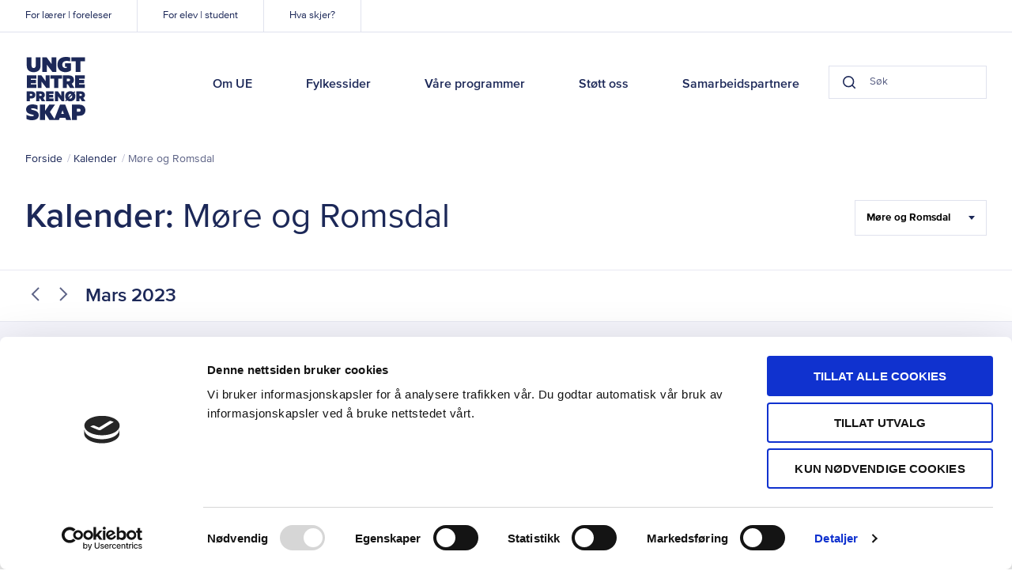

--- FILE ---
content_type: text/html; charset=UTF-8
request_url: https://www.ue.no/moreogromsdal/kalender/2023/3
body_size: 6082
content:

<!doctype html>
<html class="no-js" lang="nb">
  <head>
  <meta charset="utf-8">
  <meta http-equiv="X-UA-Compatible" content="IE=edge">

  <meta name="viewport" content="width=device-width, initial-scale=1, shrink-to-fit=no">

    <link rel="apple-touch-icon" sizes="180x180" href="/assets/favicon/apple-touch-icon.png">
  <link rel="icon" type="image/png" sizes="32x32" href="/assets/favicon/favicon-32x32.png">
  <link rel="icon" type="image/png" sizes="16x16" href="/assets/favicon/favicon-16x16.png">
  <link rel="manifest" href="/assets/favicon/site.webmanifest">
  <link rel="mask-icon" href="/assets/favicon/safari-pinned-tab.svg" color="#1457e9">
  <link rel="shortcut icon" href="/assets/favicon/favicon.ico">
  <meta name="msapplication-TileColor" content="#1457e9">
  <meta name="msapplication-config" content="/assets/favicon/browserconfig.xml">
  <meta name="theme-color" content="#ffffff">
  <meta name="apple-mobile-web-app-title" content="Ungt Entreprenørskap">
  <meta name="apple-mobile-web-app-capable" content="yes">
  <meta name="mobile-web-app-capable" content="yes">

  
    
  <script>
    document.documentElement.className = document.documentElement.className.replace('no-js','js');
  </script>

  <!-- Start VWO Async SmartCode -->
  <script type='text/javascript'>
  window._vwo_code = window._vwo_code || (function(){
  var account_id=550467,
  settings_tolerance=2000,
  library_tolerance=2500,
  use_existing_jquery=false,
  is_spa=1,
  hide_element='body',

  /* DO NOT EDIT BELOW THIS LINE */
  f=false,d=document,code={use_existing_jquery:function(){return use_existing_jquery;},library_tolerance:function(){return library_tolerance;},finish:function(){if(!f){f=true;var a=d.getElementById('_vis_opt_path_hides');if(a)a.parentNode.removeChild(a);}},finished:function(){return f;},load:function(a){var b=d.createElement('script');b.src=a;b.type='text/javascript';b.innerText;b.onerror=function(){_vwo_code.finish();};d.getElementsByTagName('head')[0].appendChild(b);},init:function(){
  window.settings_timer=setTimeout(function () {_vwo_code.finish() },settings_tolerance);var a=d.createElement('style'),b=hide_element?hide_element+'{opacity:0 !important;filter:alpha(opacity=0) !important;background:none !important;}':'',h=d.getElementsByTagName('head')[0];a.setAttribute('id','_vis_opt_path_hides');a.setAttribute('type','text/css');if(a.styleSheet)a.styleSheet.cssText=b;else a.appendChild(d.createTextNode(b));h.appendChild(a);this.load('https://dev.visualwebsiteoptimizer.com/j.php?a='+account_id+'&u='+encodeURIComponent(d.URL)+'&f='+(+is_spa)+'&r='+Math.random());return settings_timer; }};window._vwo_settings_timer = code.init(); return code; }());
  </script>
  <!-- End VWO Async SmartCode -->
<title>Ungt Entreprenørskap | Kalender</title>
<script>dataLayer = [];
(function(w,d,s,l,i){w[l]=w[l]||[];w[l].push({'gtm.start':
new Date().getTime(),event:'gtm.js'});var f=d.getElementsByTagName(s)[0],
j=d.createElement(s),dl=l!='dataLayer'?'&l='+l:'';j.async=true;j.src=
'https://www.googletagmanager.com/gtm.js?id='+i+dl;f.parentNode.insertBefore(j,f);
})(window,document,'script','dataLayer','GTM-TK86JK6');
</script><meta name="generator" content="SEOmatic">
<meta name="description" content="Kalender">
<meta name="referrer" content="no-referrer-when-downgrade">
<meta name="robots" content="all">
<meta content="308974007533" property="fb:profile_id">
<meta content="nb" property="og:locale">
<meta content="Ungt Entreprenørskap" property="og:site_name">
<meta content="website" property="og:type">
<meta content="https://www.ue.no/moreogromsdal/kalender" property="og:url">
<meta content="Ungt Entreprenørskap | Kalender" property="og:title">
<meta content="Kalender" property="og:description">
<meta content="https://www.ue.no/media/stock/_1200x630_crop_center-center_82_none/Entreprenorskap-i-Oslo-20192020_article.gif?mtime=1581883614" property="og:image">
<meta content="1200" property="og:image:width">
<meta content="630" property="og:image:height">
<meta content="https://www.flickr.com/photos/129039589@N08/albums" property="og:see_also">
<meta content="https://www.instagram.com/ue_norge/" property="og:see_also">
<meta content="https://www.youtube.com/user/UENorgePro/featured" property="og:see_also">
<meta content="https://www.linkedin.com/company/ungt-entrepren-rskap-norge" property="og:see_also">
<meta content="https://www.facebook.com/uenorge/" property="og:see_also">
<meta content="https://twitter.com/UE_Norge" property="og:see_also">
<meta name="twitter:card" content="summary_large_image">
<meta name="twitter:site" content="@UE_Norge">
<meta name="twitter:creator" content="@UE_Norge">
<meta name="twitter:title" content="Ungt Entreprenørskap | Kalender">
<meta name="twitter:description" content="Kalender">
<meta name="twitter:image" content="https://www.ue.no/media/stock/_800x418_crop_center-center_82_none/Entreprenorskap-i-Oslo-20192020_article.gif?mtime=1581883614">
<meta name="twitter:image:width" content="800">
<meta name="twitter:image:height" content="418">
<link href="https://www.ue.no/moreogromsdal/kalender" rel="canonical">
<link href="https://www.ue.no/moreogromsdal" rel="home">
<link href="/static/public/css/styles.css?v=1751378607" rel="stylesheet">
<style>#save-draft-btn{display:none;}</style></head>
  
  <body class="layout--main section--none grid--debug_"><noscript><iframe src="https://www.googletagmanager.com/ns.html?id=GTM-TK86JK6"
height="0" width="0" style="display:none;visibility:hidden"></iframe></noscript>

    <a class="o-skip-link" tabindex="1" href="#main">Til hovedinnhold</a>
    <div class="content">
      

<header class="p-header">
  <div class="wrapper">
      <a href="/" class="p-header__logo" tabindex="2">Ungt Entreprenørskap</a>
      <div class="p-header__search" data-component="header-search">
                <form action="https://www.ue.no/sok">
          <div class="p-search-field p-search-field--small">
  <button class="p-search-field__btn p-search-field__btn--search" data-element="button-search" aria-label="Search button">
    <svg class="icon icon--darkest-stroke" width="20" height="20" xmlns="http://www.w3.org/2000/svg" viewBox="0 0 20 20"><path stroke-linecap="round" stroke-linejoin="round" stroke-width="2" d="M9 17A8 8 0 1 0 9 1a8 8 0 0 0 0 16zm10 2l-4.35-4.35"/></svg>
  </button>
    <input class="p-search-field__input" type="search" name="q" value="" data-search="header-search-input" placeholder="Søk" autocomplete="off" title="Søk"/>
  <button class="p-search-field__btn p-search-field__btn--clear" data-element="button-clear" aria-label="Clear button">
    <svg class="icon icon--darkest-stroke" width="12" height="12" xmlns="http://www.w3.org/2000/svg" viewBox="0 0 12 12">
    <path fill="none" fill-rule="evenodd" stroke="#000" stroke-width="2" d="M11 1L1 11M1 1l10 10"/>
</svg>

  </button>
</div>
        </form>
      </div>
      <nav class="p-header__nav">
        <ul class="p-header__main-nav list-reset">

                      
                          <li>
                <a  class="p-header__main-nav-link" href="https://www.ue.no/om-oss" tabIndex="2">Om UE</a>
              </li>
                                  
                          <li>
                <a  class="p-header__main-nav-link" href="https://www.ue.no/kontakt" tabIndex="2">Fylkessider</a>
              </li>
                                  
                          <li>
                <a  class="p-header__main-nav-link" href="https://www.ue.no/program" tabIndex="2">Våre programmer</a>
              </li>
                                  
                          <li>
                <a  class="p-header__main-nav-link" href="https://www.ue.no/samarbeid-med-oss" tabIndex="2">Støtt oss</a>
              </li>
                                  
                          <li>
                <a  class="p-header__main-nav-link" href="https://www.ue.no/samarbeidspartnere" tabIndex="2">Samarbeidspartnere</a>
              </li>
                      
        </ul>

        <ul class="p-header__sub-nav list-reset">
                                              <li>
                <a
                  href="https://www.ue.no/laerer-foreleser"
                  class="p-header__sub-nav-link"
                  tabindex="1"
                >For lærer | foreleser</a>
              </li>
                                                <li>
                <a
                  href="https://www.ue.no/elever-og-studenter"
                  class="p-header__sub-nav-link"
                  tabindex="1"
                >For elev | student</a>
              </li>
                                                <li>
                <a
                  href="https://www.ue.no/kalender"
                  class="p-header__sub-nav-link"
                  tabindex="1"
                >Hva skjer?</a>
              </li>
                              </ul>

        <div class="p-header__close-mobile-nav">
          <div class="p-header__icon">
            <div class="p-header__icon-image p-header__icon-image--close">
              <svg class="icon icon--darkest-stroke" width="16" height="16" xmlns="http://www.w3.org/2000/svg" viewBox="0 0 16 16" role="presentation"><path stroke-linecap="round" stroke-linejoin="round" stroke-width="2" d="M15 1L1 15M1 1l14 14"/></svg>

            </div>
            Lukk
          </div>
        </div>
      </nav>

      <div class="p-header__toggle-mobile-nav">
        <div class="p-header__icon">
          <div class="p-header__icon-image  p-header__icon-image--menu">
            <span></span>
            <span></span>
            <span></span>
          </div>
          Meny
        </div>
      </div>

      <div class="p-header__mobile-search">
        <div class="p-header__icon">
            <div class="p-header__icon-image p-header__icon-image--search">
              <svg class="icon icon--darkest-stroke" width="20" height="20" xmlns="http://www.w3.org/2000/svg" viewBox="0 0 20 20"><path stroke-linecap="round" stroke-linejoin="round" stroke-width="2" d="M9 17A8 8 0 1 0 9 1a8 8 0 0 0 0 16zm10 2l-4.35-4.35"/></svg>
            </div>
            Søk
        </div>
      </div>

      
  </div>
</header>
      
  <section class="o-blocks__block o-blocks__block--tight p-breadcrumbs" aria-label="Breadcrumbs">
    <div class="o-blocks__container">
      <div class="o-blocks__content">
        <ul class="p-breadcrumbs__list list-reset">
          <li class="p-breadcrumbs__item">
            <a href="/">Forside</a>
          </li>
                                                <li class="p-breadcrumbs__item">
                <a
                  href="/kalender"
                  target="_self"
                >  Kalender</a>
              </li>
                                                            <li
                class="p-breadcrumbs__item"
                aria-current="Møre og Romsdal"
              >  Møre og Romsdal</li>
                              </ul>
      </div>
    </div>
  </section>

      <main id="main" class="main-content" aria-label="main-content">
        
  <div class="o-blocks o-blocks--spacer">
    <section class="o-blocks__block o-blocks__block--tight">
      <div class="o-blocks__container">
        <div class="o-blocks__content">
          
<div class="p-page-header p-page-header--filter">
  <h1 class="p-page-header__title">Kalender: <span class="sub-title">Møre og Romsdal</span></h1>
  
  
      <div class="p-page-header__aside">
              
<div 
  class="p-filter-select p-filter-select--large-amount"
  data-dropdown="filter-select" 
  data-default-value=""
  data-default-property=""
>
  <button class="p-filter-select__field" aria-label="Filter Select Hele landet..."
          aria-haspopup="true" aria-expanded="false">
    <span class="p-filter-select__value" data-value="input-value">
      Hele landet
    </span>
    <span class="p-filter-select__chevron">
      <svg class="icon" width="8" height="5" xmlns="http://www.w3.org/2000/svg" viewBox="0 0 8 5" role="presentation"><path fill-rule="evenodd" d="M0 0h8L4 5z"/></svg>
    </span>
  </button>
  <ul class="p-filter-select__options list-reset">
          <li
          class="p-filter-select__option">
        <a  href="https://www.ue.no/kalender/2023/3"
            class="p-filter-select__cta"
            aria-selected="false"
            data-param="regionUrl"
            data-value="https://www.ue.no/kalender/2023/3"
          >Hele landet
        </a>
      </li>
          <li
          class="p-filter-select__option">
        <a  href="https://www.ue.no/agder/kalender/2023/3"
            class="p-filter-select__cta"
            aria-selected="false"
            data-param="regionUrl"
            data-value="https://www.ue.no/agder/kalender/2023/3"
          >Agder
        </a>
      </li>
          <li
          class="p-filter-select__option">
        <a  href="https://www.ue.no/akershus/kalender/2023/3"
            class="p-filter-select__cta"
            aria-selected="false"
            data-param="regionUrl"
            data-value="https://www.ue.no/akershus/kalender/2023/3"
          >Akershus
        </a>
      </li>
          <li
          class="p-filter-select__option">
        <a  href="https://www.ue.no/arktis/kalender/2023/3"
            class="p-filter-select__cta"
            aria-selected="false"
            data-param="regionUrl"
            data-value="https://www.ue.no/arktis/kalender/2023/3"
          >Arktis
        </a>
      </li>
          <li
          class="p-filter-select__option">
        <a  href="https://www.ue.no/buskerud/kalender/2023/3"
            class="p-filter-select__cta"
            aria-selected="false"
            data-param="regionUrl"
            data-value="https://www.ue.no/buskerud/kalender/2023/3"
          >Buskerud
        </a>
      </li>
          <li
          class="p-filter-select__option">
        <a  href="https://www.ue.no/innlandet/kalender/2023/3"
            class="p-filter-select__cta"
            aria-selected="false"
            data-param="regionUrl"
            data-value="https://www.ue.no/innlandet/kalender/2023/3"
          >Innlandet
        </a>
      </li>
          <li
          class="p-filter-select__option">
        <a  href="https://www.ue.no/moreogromsdal/kalender/2023/3"
            class="p-filter-select__cta"
            aria-selected="false"
            data-param="regionUrl"
            data-value="https://www.ue.no/moreogromsdal/kalender/2023/3"
          >Møre og Romsdal
        </a>
      </li>
          <li
          class="p-filter-select__option">
        <a  href="https://www.ue.no/nordland/kalender/2023/3"
            class="p-filter-select__cta"
            aria-selected="false"
            data-param="regionUrl"
            data-value="https://www.ue.no/nordland/kalender/2023/3"
          >Nordland
        </a>
      </li>
          <li
          class="p-filter-select__option">
        <a  href="https://www.ue.no/oslo/kalender/2023/3"
            class="p-filter-select__cta"
            aria-selected="false"
            data-param="regionUrl"
            data-value="https://www.ue.no/oslo/kalender/2023/3"
          >Oslo
        </a>
      </li>
          <li
          class="p-filter-select__option">
        <a  href="https://www.ue.no/rogaland/kalender/2023/3"
            class="p-filter-select__cta"
            aria-selected="false"
            data-param="regionUrl"
            data-value="https://www.ue.no/rogaland/kalender/2023/3"
          >Rogaland
        </a>
      </li>
          <li
          class="p-filter-select__option">
        <a  href="https://www.ue.no/trondelag/kalender/2023/3"
            class="p-filter-select__cta"
            aria-selected="false"
            data-param="regionUrl"
            data-value="https://www.ue.no/trondelag/kalender/2023/3"
          >Trøndelag
        </a>
      </li>
          <li
          class="p-filter-select__option">
        <a  href="https://www.ue.no/vestfoldogtelemark/kalender/2023/3"
            class="p-filter-select__cta"
            aria-selected="false"
            data-param="regionUrl"
            data-value="https://www.ue.no/vestfoldogtelemark/kalender/2023/3"
          >Vestfold og Telemark
        </a>
      </li>
          <li
          class="p-filter-select__option">
        <a  href="https://www.ue.no/vestland/kalender/2023/3"
            class="p-filter-select__cta"
            aria-selected="false"
            data-param="regionUrl"
            data-value="https://www.ue.no/vestland/kalender/2023/3"
          >Vestland
        </a>
      </li>
          <li
          class="p-filter-select__option">
        <a  href="https://www.ue.no/ostfold/kalender/2023/3"
            class="p-filter-select__cta"
            aria-selected="false"
            data-param="regionUrl"
            data-value="https://www.ue.no/ostfold/kalender/2023/3"
          >Østfold
        </a>
      </li>
      </ul>
</div>
          </div>
  </div>
        </div>
      </div>
    </section>

    <section class="o-blocks__block o-blocks__block--tight o-calendar__nav">
      <div class="o-blocks__container">
        <div class="o-blocks__content">
          <div class="o-calendar__nav-wrapper">
            <div class="o-calendar__controls">
                            
                            
                            
              
                              
                                <a href="https://www.ue.no/moreogromsdal/kalender/2023/2" title="https://www.ue.no/moreogromsdal/kalender/2023/2" class="o-calendar__arrow">
                  <svg class="icon icon--darkish-stroke" width="11" height="18" xmlns="http://www.w3.org/2000/svg" viewBox="0 0 11 18" role="presentation">
    <path fill-rule="evenodd" stroke-width="2" d="M10 17L2 9l8-8"/>
</svg>

                </a>
              
                              
                                <a href="https://www.ue.no/moreogromsdal/kalender/2023/4" title="https://www.ue.no/moreogromsdal/kalender/2023/4" class="o-calendar__arrow">
                  <svg class="icon icon--darkish-stroke" width="11" height="18" xmlns="http://www.w3.org/2000/svg" viewBox="0 0 11 18" role="presentation">
    <path fill-rule="evenodd" stroke-width="2" d="M1 1l8 8-8 8"/>
</svg>

                </a>
                          </div>
            <h3 class="o-calendar__date">Mars 2023</h3>
          </div>
        </div>
      </div>
    </section>

    <section class="o-blocks__block o-blocks__block--fill bg-primary">
      <div class="o-blocks__container">
        <div class="o-blocks__content">
          <div class="p-event-list-card">
  
              
    
    <div class="p-event-list-card__item">
      
<div aria-label="Spørretime med Patentstyret" class="p-event-card ">
  
              <div class="p-event-card__object">
      <time class="p-event-card__month">MAR.</time>
      <time class="p-event-card__day">ons.</time>
      <time class="p-event-card__day">08</time>
    </div>

    <div class="p-event-card__body">
                  <address class="p-event-card__region">
        Nasjonalt
      </address>

      <h4 class="p-event-card__title">
                            
          <a  href="/kalender/2023/03/sporretime-med-patentstyret">Spørretime med Patentstyret</a>
        
              </h4>

      

    </div>
  </div>
    </div>

                  
    
    <div class="p-event-list-card__item">
      
<div aria-label="Fylkesmesterskap ungdomsbedrift" class="p-event-card ">
  
              <div class="p-event-card__object">
      <time class="p-event-card__month">MAR.</time>
      <time class="p-event-card__day">ons.</time>
      <time class="p-event-card__day">15</time>
    </div>

    <div class="p-event-card__body">
                  <address class="p-event-card__region">
        Møre og Romsdal
      </address>

      <h4 class="p-event-card__title">
                  <a href="https://www.ue.no/moreogromsdal/kalender/2023/03/fylkesmesterskap-ungdomsbedrift-more" target="_self">Fylkesmesterskap ungdomsbedrift</a>
        
              </h4>

      

    </div>
  </div>
    </div>

          
      <div class="p-event-list-card__item">
        <div class="p-event-list-card__cta">
          <pre><a href="https://www.ue.no/moreogromsdal/kalender/2023/4" class="btn btn--link"
                  title="Gå til neste måned">Gå til neste måned</a></pre>
        </div>
      </div>
      
  </div>
        </div>
      </div>
    </section>
  </div>

      </main>

    </div>
    
<footer class="p-footer">
  <div class="wrapper">
    <div class="grid__collapse">
      <div class="grid__container">

        <div class="p-footer__logo">
          <div class="p-footer__logo-box">
            <a href="/" class="p-footer__logo-ue">Ungt Entreprenørskap</a>

            <div class="p-footer__logo-externals">
              <a href="http://www.jaeurope.org/" rel="noopener noreferrer" target="_blank" class="p-footer__logo-ja-eu" >JA Europe</a>
              <a href="https://gen-e.eu/" rel="noopener noreferrer" target="_blank" class="p-footer__logo-ja-ww">Member of JA Worldwide</a>
            
              <div class="p-footer__hyper-links">
                <h5 class="p-footer__subtitle" lang="en">Member of JA Worldwide</h5>

                <a class="p-footer__hyper-link" href="http://www.jaeurope.org" target="_blank">JA Europe</a> |
                <a class="p-footer__hyper-link" href="http://www.jaworldwide.org" target="_blank">JA Worldwide</a> | 
                <a class="p-footer__hyper-link" href="http://www.gen-e.eu" target="_blank">GEN E</a>
              </div>
            </div>
          </div>
        </div>

                  <nav class="p-footer__nav-column">
              <h4 class="p-footer__nav-title">Ressurser</h4>
              <ul class="p-footer__nav-list list-reset">
                                                      <li>
                      <a
                        href="https://www.ue.no/laerer-foreleser"
                        class="p-footer__nav-link"
                        target="_self"
                      >For lærer | foreleser</a>
                    </li>
                                                                        <li>
                      <a
                        href="https://www.ue.no/elever-og-studenter"
                        class="p-footer__nav-link"
                        target="_self"
                      >For elev | student</a>
                    </li>
                                                                        <li>
                      <a
                        href="https://www.ue.no/laerer-foreleser"
                        class="p-footer__nav-link"
                        target="_self"
                      >Lærerportalen</a>
                    </li>
                                                </ul>
          </nav>
                  <nav class="p-footer__nav-column">
              <h4 class="p-footer__nav-title">Nettbutikk</h4>
              <ul class="p-footer__nav-list list-reset">
                                                      <li>
                      <a
                        href="https://www.ue.no/nettbutikk"
                        class="p-footer__nav-link"
                        target="_self"
                      >Kjøp læremateriell her</a>
                    </li>
                                                </ul>
          </nav>
                  <nav class="p-footer__nav-column">
              <h4 class="p-footer__nav-title">Om UE</h4>
              <ul class="p-footer__nav-list list-reset">
                                                      <li>
                      <a
                        href="https://www.ue.no/om-oss/ansatte"
                        class="p-footer__nav-link"
                        target="_self"
                      >Kontakt oss</a>
                    </li>
                                                                        <li>
                      <a
                        href="https://www.ue.no/arsmelding-2024"
                        class="p-footer__nav-link"
                        target="_self"
                      >Årsmelding</a>
                    </li>
                                                </ul>
          </nav>
        
        <div class="p-footer__bottom-line grid__column--full">
          <div class="p-footer__address">Gaustadalleen 21, 0349 Oslo</div>
          <nav class="p-footer__subnav">
            <a
              href="/personvern"
              class="p-footer__subnav-link"
            >Personvern</a>
            <a
              href="/nettstedkart"
              class="p-footer__subnav-link"
            >Nettstedkart</a>
          </nav>
          <div class="p-footer__social">
                                                                                        
                  <a
                    href="https://twitter.com/UE_Norge"
                    class="p-footer__social-link"
                    style="background-image: url(&#039;/assets/icons/twitter.svg&#039;);"
                    rel="noopener noreferrer"
                    target="_blank"
                    title="Twitter"
                  >Twitter</a>
                                                                
                  <a
                    href="https://www.facebook.com/uenorge/"
                    class="p-footer__social-link"
                    style="background-image: url(&#039;/assets/icons/facebook.svg&#039;);"
                    rel="noopener noreferrer"
                    target="_blank"
                    title="Facebook"
                  >Facebook</a>
                                                                
                  <a
                    href="https://www.linkedin.com/company/ungt-entrepren-rskap-norge"
                    class="p-footer__social-link"
                    style="background-image: url(&#039;/assets/icons/linkedin.svg&#039;);"
                    rel="noopener noreferrer"
                    target="_blank"
                    title="LinkedIn"
                  >LinkedIn</a>
                                                                
                  <a
                    href="https://www.youtube.com/user/UENorgePro/featured"
                    class="p-footer__social-link"
                    style="background-image: url(&#039;/assets/icons/youtube.svg&#039;);"
                    rel="noopener noreferrer"
                    target="_blank"
                    title="YouTube"
                  >YouTube</a>
                                                                
                  <a
                    href="https://www.instagram.com/ue_norge/"
                    class="p-footer__social-link"
                    style="background-image: url(&#039;/assets/icons/instagram.svg&#039;);"
                    rel="noopener noreferrer"
                    target="_blank"
                    title="Instagram"
                  >Instagram</a>
                                                                                              
                  <a
                    href="https://www.flickr.com/photos/129039589@N08/albums"
                    class="p-footer__social-link"
                    style="background-image: url(&#039;/assets/icons/flickr.svg&#039;);"
                    rel="noopener noreferrer"
                    target="_blank"
                    title="Flickr"
                  >Flickr</a>
                                                    </div>
        </div>
      </div>
    </div>
  </div>
</footer>
  <script type="application/ld+json">{"@context":"http://schema.org","@graph":[{"@type":"WebPage","author":{"@id":"https://ue.no#identity"},"copyrightHolder":{"@id":"https://ue.no#identity"},"copyrightYear":"2019","creator":{"@id":"https://ue.no#creator"},"dateCreated":"2019-05-24T15:34:22+02:00","dateModified":"2025-05-20T14:31:06+02:00","datePublished":"2019-05-24T15:34:00+02:00","description":"Kalender","headline":"Kalender","image":{"@type":"ImageObject","url":"https://www.ue.no/media/stock/_1200x630_crop_center-center_82_none/Entreprenorskap-i-Oslo-20192020_article.gif?mtime=1581883614"},"inLanguage":"nb","mainEntityOfPage":"https://www.ue.no/moreogromsdal/kalender","name":"Kalender","publisher":{"@id":"https://ue.no#creator"},"url":"https://www.ue.no/moreogromsdal/kalender"},{"@id":"https://ue.no#identity","@type":"LocalBusiness","address":{"@type":"PostalAddress","addressCountry":"Norway","addressLocality":"Oslo","addressRegion":"Oslo","postalCode":"0349","streetAddress":"Gaustadalleen 21"},"alternateName":"UE","description":"Ungt Entreprenørskap (UE) er en ideell, landsomfattende organisasjon som i samspill med utdanningssystemet, næringslivet og andre aktører jobber for å utvikle barn og unges kreativitet, skaperglede og tro på seg selv.","duns":"Ungt Entreprenørskap Norge","email":"ue@ue.no","founder":"Ungt Entreprenørskap Norge","foundingDate":"Ungt Entreprenørskap Norge","foundingLocation":"Ungt Entreprenørskap Norge","name":"Ungt Entreprenørskap","openingHoursSpecification":[{"@type":"OpeningHoursSpecification","closes":"16:00:00","dayOfWeek":["Monday"],"opens":"08:00:00"},{"@type":"OpeningHoursSpecification","closes":"16:00:00","dayOfWeek":["Tuesday"],"opens":"08:00:00"},{"@type":"OpeningHoursSpecification","closes":"16:00:00","dayOfWeek":["Wednesday"],"opens":"08:00:00"},{"@type":"OpeningHoursSpecification","closes":"16:00:00","dayOfWeek":["Thursday"],"opens":"08:00:00"},{"@type":"OpeningHoursSpecification","closes":"16:00:00","dayOfWeek":["Friday"],"opens":"08:00:00"}],"priceRange":"$","sameAs":["https://twitter.com/UE_Norge","https://www.facebook.com/uenorge/","https://www.linkedin.com/company/ungt-entrepren-rskap-norge","https://www.youtube.com/user/UENorgePro/featured","https://www.instagram.com/ue_norge/","https://www.flickr.com/photos/129039589@N08/albums"],"url":"https://ue.no"},{"@id":"#creator","@type":"Organization"},{"@type":"BreadcrumbList","description":"Breadcrumbs list","itemListElement":[{"@type":"ListItem","item":"https://www.ue.no/moreogromsdal","name":"Forsiden","position":1},{"@type":"ListItem","item":"https://www.ue.no/moreogromsdal/kalender","name":"Kalender","position":2}],"name":"Breadcrumbs"}]}</script><script src="/static/public/js/app.js?v=1751983669"></script>
<script>const menuToggle = document.querySelector('.p-header__toggle-mobile-nav');
        const menuClose = document.querySelector('.p-header__close-mobile-nav');
        const _body = document.body;

        menuToggle.onclick = function(e) {
          e.stopPropagation();
          _body.classList.add('menu-active');
        }
        menuClose.onclick = function(e) {
          e.stopPropagation();
          _body.classList.remove('menu-active');
        };</script></body>
</html>

--- FILE ---
content_type: image/svg+xml
request_url: https://www.ue.no/assets/icons/linkedin.svg
body_size: 566
content:
<svg xmlns="http://www.w3.org/2000/svg" width="14" height="14" viewBox="0 0 14 14">
    <path fill="#fff" fill-rule="evenodd" d="M11.93 11.93H9.854V8.68c0-.774-.013-1.771-1.079-1.771-1.08 0-1.245.845-1.245 1.716v3.305H5.456V5.248h1.99v.914h.029c.277-.525.954-1.08 1.964-1.08 2.103 0 2.491 1.384 2.491 3.183v3.665zM3.114 4.336a1.204 1.204 0 1 1-.002-2.408 1.204 1.204 0 0 1 .002 2.408zm-1.04 7.594h2.08V5.248h-2.08v6.682zM12.964 0H1.033C.463 0 0 .452 0 1.01v11.98C0 13.547.463 14 1.033 14h11.931c.571 0 1.036-.453 1.036-1.01V1.01C14 .452 13.535 0 12.964 0z"/>
</svg>


--- FILE ---
content_type: image/svg+xml
request_url: https://www.ue.no/assets/icons/facebook.svg
body_size: 301
content:
<svg xmlns="http://www.w3.org/2000/svg" width="8" height="14" viewBox="0 0 8 14">
    <path fill="#fff" fill-rule="evenodd" d="M8 .101A19.948 19.948 0 0 0 5.889 0C3.796 0 2.36 1.161 2.36 3.29v1.834H0v2.49h2.361V14h2.833V7.614h2.352l.361-2.49H5.194v-1.59c0-.715.213-1.212 1.352-1.212H8V.101z"/>
</svg>


--- FILE ---
content_type: image/svg+xml
request_url: https://www.ue.no/assets/icons/instagram.svg
body_size: 932
content:
<svg xmlns="http://www.w3.org/2000/svg" width="14" height="14" viewBox="0 0 14 14">
    <path fill="#fff" fill-rule="evenodd" d="M7 9.274A2.316 2.316 0 0 1 4.687 6.96 2.316 2.316 0 0 1 7 4.647 2.316 2.316 0 0 1 9.313 6.96 2.316 2.316 0 0 1 7 9.274m0-5.915A3.606 3.606 0 0 0 3.398 6.96 3.606 3.606 0 0 0 7 10.562a3.606 3.606 0 0 0 3.602-3.602A3.606 3.606 0 0 0 7 3.36m3.737-.906a.818.818 0 1 0 0 1.635.818.818 0 0 0 0-1.635m1.974 7.454c0 .86-.264 1.574-.765 2.063-.497.485-1.213.741-2.071.741h-5.75c-.837 0-1.546-.258-2.049-.746-.515-.5-.787-1.223-.787-2.09V4.093c0-.855.26-1.566.754-2.057.492-.49 1.2-.748 2.05-.748h5.814c.844 0 1.553.265 2.05.765.493.498.754 1.203.754 2.04v5.814zm.16-8.761C12.127.396 11.102 0 9.907 0H4.093C1.645 0 0 1.645 0 4.093v5.782c0 1.224.407 2.266 1.179 3.014C1.927 13.616 2.946 14 4.125 14h5.75c1.202 0 2.229-.383 2.971-1.108.755-.737 1.154-1.77 1.154-2.985V4.093c0-1.184-.39-2.203-1.129-2.947z"/>
</svg>


--- FILE ---
content_type: image/svg+xml
request_url: https://www.ue.no/assets/icons/youtube.svg
body_size: 459
content:
<svg xmlns="http://www.w3.org/2000/svg" width="17" height="12" viewBox="0 0 17 12">
    <path fill="#fff" fill-rule="evenodd" d="M6.761 8.532V3.468L11.205 6 6.76 8.532zm9.884-6.658A2.138 2.138 0 0 0 15.142.358C13.816 0 8.5 0 8.5 0S3.184 0 1.858.358A2.138 2.138 0 0 0 .355 1.874C0 3.21 0 6 0 6s0 2.79.355 4.126a2.138 2.138 0 0 0 1.503 1.516C3.184 12 8.5 12 8.5 12s5.316 0 6.642-.358a2.138 2.138 0 0 0 1.503-1.516C17 8.79 17 6 17 6s0-2.79-.355-4.126z"/>
</svg>


--- FILE ---
content_type: image/svg+xml
request_url: https://www.ue.no/assets/icons/logo-white.svg
body_size: 3285
content:
<svg height="48" width="45" viewBox="0 0 45 48" xmlns="http://www.w3.org/2000/svg"><path d="m21.535 46.976 4.217-10.774h3.954l4.544 11.608h-3.838l-.626-1.682h-4.23l-.627 1.682h-7.245l-3.348-5.123v5.123h-3.8v-11.608h3.8v4.86l3.23-4.86h4.347l-3.837 5.559 3.46 5.215zm-21.013-40.167v-6.472h3.594v6.166c0 1.24.651 1.942 1.62 1.942.968 0 1.62-.702 1.62-1.942v-6.166h3.593v6.473c0 3.038-2.012 4.745-5.214 4.745-3.184 0-5.213-1.707-5.213-4.745zm22.36 4.565h-2.96l-4.17-5.519v5.52h-3.482v-11.039h3.371l3.76 5.142v-5.141h3.482v11.037zm8.082-3.128v-.763h-1.36v-2.732h4.488v5.437c-1.173.935-2.626 1.366-4.283 1.366-3.668 0-5.995-2.336-5.995-5.645 0-3.505 2.142-5.843 6.095-5.906 1.011-.016 2.226.026 3.606.405v2.957a9.253 9.253 0 0 0 -3.377-.282c-1.573.174-2.712 1.191-2.712 2.826 0 1.583 1.08 2.536 2.513 2.536.429 0 .783-.072 1.025-.199zm3.315-7.909h10.35v2.966h-3.37v8.071h-3.612v-8.071h-3.367v-2.966zm-26.44 13.671v2.546h-4.29v.896h3.925v2.469h-3.924v1.002h4.288v2.562h-7.31v-9.475h7.31zm9.968 9.475h-2.515l-3.546-4.737v4.737h-2.958v-9.475h2.864l3.196 4.414v-4.414h2.96v9.475zm.665-9.475h8.8v2.546h-2.866v6.93h-3.07v-6.93h-2.864zm12.485 4.414h1.298c.792 0 1.092-.386 1.092-.957 0-.586-.3-.972-1.092-.972h-1.298v1.93zm0 2.345v2.716h-3.022v-9.475h4.732c2.135 0 3.655 1.266 3.655 3.457 0 1.343-.632 2.33-1.66 2.855l2.009 3.163h-3.371l-1.63-2.716zm13.547-6.759v2.546h-4.288v.896h3.924v2.469h-3.924v1.002h4.288v2.562h-7.312v-9.475zm-40.697 14.066h-.89v1.5h.89c.626 0 .877-.29.877-.75s-.25-.75-.877-.75zm-.89 3.45v2.033h-2.394v-7.432h3.61c1.704 0 2.894.969 2.894 2.7 0 1.73-1.19 2.699-2.895 2.699zm7.07-1.937h1.026c.627 0 .866-.302.866-.75 0-.46-.239-.763-.866-.763h-1.027v1.513zm0 1.84v2.13h-2.396v-7.432h3.748c1.691 0 2.895.993 2.895 2.712 0 1.053-.502 1.827-1.316 2.239l1.591 2.48h-2.67l-1.29-2.13h-.564zm10.916-5.302v1.997h-3.396v.703h3.107v1.936h-3.107v.787h3.396v2.009h-5.79v-7.432zm8.12 7.432h-1.991l-2.807-3.716v3.716h-2.345v-7.432h2.268l2.532 3.462v-3.462h2.343zm5.868-4.406-2.206 2.191c.225.194.514.29.853.29.852 0 1.44-.678 1.44-1.79 0-.255-.037-.485-.087-.691zm-2.694 1.392 2.193-2.191a1.304 1.304 0 0 0 -.852-.302c-.853 0-1.43.677-1.43 1.791 0 .254.026.496.089.702zm-1.743 1.73c-.514-.64-.79-1.487-.79-2.432 0-2.227 1.567-3.836 3.874-3.836.952 0 1.791.29 2.431.774l.777-.774.675.617-.79.787c.503.653.79 1.489.79 2.432 0 2.215-1.578 3.837-3.883 3.837-.967 0-1.793-.279-2.432-.762l-.766.762-.675-.618.789-.786zm10.003-2.686h1.026c.627 0 .866-.302.866-.75 0-.46-.24-.763-.866-.763h-1.026zm0 1.84v2.13h-2.394v-7.432h3.746c1.693 0 2.895.993 2.895 2.712 0 1.053-.5 1.827-1.315 2.239l1.591 2.48h-2.67l-1.29-2.13h-.563zm-40.124 12.432c1.018.605 2.565 1.154 3.897 1.154.783 0 1.585-.057 1.585-.606 0-.359-.234-.453-.646-.566l-1.84-.454c-2.272-.587-3.329-1.627-3.329-3.555 0-2.476 2.115-3.818 4.836-3.818 1.782 0 2.899.34 3.917.831v3.252c-1.136-.719-2.37-1.115-3.72-1.115-.725 0-1.273.131-1.273.51 0 .34.253.473.665.567l1.724.454c2.389.662 3.485 1.834 3.485 3.649 0 2.741-2.447 3.838-5.287 3.838-1.606 0-3.093-.435-4.014-.908v-3.232zm26.339-.699h1.998l-1-2.666zm13.296-3.913h-1.39v2.344h1.39c.979 0 1.37-.455 1.37-1.172 0-.719-.391-1.172-1.37-1.172zm-1.39 5.387v3.176h-3.741v-11.608h5.64c2.663 0 4.523 1.513 4.523 4.217 0 2.703-1.86 4.215-4.524 4.215z" fill-rule="evenodd" fill="#ffffff"/></svg>

--- FILE ---
content_type: image/svg+xml
request_url: https://www.ue.no/assets/icons/twitter.svg
body_size: 675
content:
<svg xmlns="http://www.w3.org/2000/svg" width="15" height="12" viewBox="0 0 15 12">
    <path fill="#fff" fill-rule="nonzero" d="M15 1.42a6.23 6.23 0 0 1-1.767.478A3.048 3.048 0 0 0 14.586.22a6.22 6.22 0 0 1-1.955.736A3.096 3.096 0 0 0 10.385 0c-1.7 0-3.077 1.356-3.077 3.03 0 .237.027.468.08.69A8.783 8.783 0 0 1 1.043.554a2.98 2.98 0 0 0-.416 1.523c0 1.051.543 1.979 1.369 2.522A3.102 3.102 0 0 1 .603 4.22v.038c0 1.468 1.06 2.692 2.468 2.97a3.13 3.13 0 0 1-1.39.053 3.075 3.075 0 0 0 2.875 2.103 6.237 6.237 0 0 1-3.822 1.297c-.248 0-.493-.014-.734-.042A8.81 8.81 0 0 0 4.717 12c5.66 0 8.756-4.616 8.756-8.62 0-.13-.003-.261-.009-.391A6.199 6.199 0 0 0 15 1.42z"/>
</svg>
